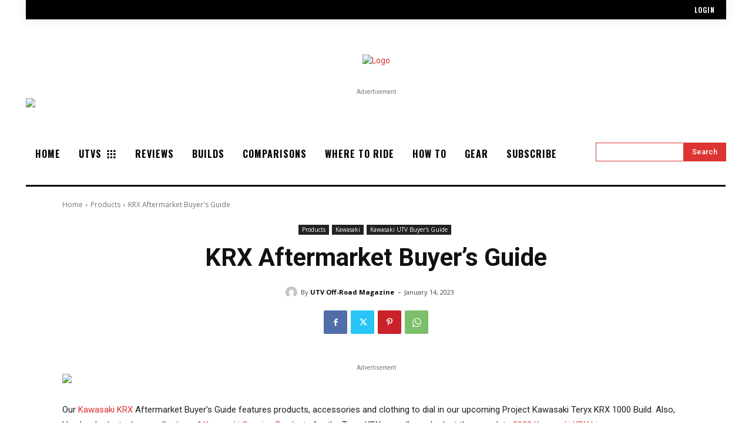

--- FILE ---
content_type: text/html; charset=UTF-8
request_url: https://utvoffroadmag.com/wp-admin/admin-ajax.php?td_theme_name=Newspaper&v=12.6.4
body_size: -220
content:
{"12795":2159}

--- FILE ---
content_type: text/html; charset=utf-8
request_url: https://www.google.com/recaptcha/api2/aframe
body_size: 268
content:
<!DOCTYPE HTML><html><head><meta http-equiv="content-type" content="text/html; charset=UTF-8"></head><body><script nonce="NhK5Yor0KqHoQFuNMVH6Pw">/** Anti-fraud and anti-abuse applications only. See google.com/recaptcha */ try{var clients={'sodar':'https://pagead2.googlesyndication.com/pagead/sodar?'};window.addEventListener("message",function(a){try{if(a.source===window.parent){var b=JSON.parse(a.data);var c=clients[b['id']];if(c){var d=document.createElement('img');d.src=c+b['params']+'&rc='+(localStorage.getItem("rc::a")?sessionStorage.getItem("rc::b"):"");window.document.body.appendChild(d);sessionStorage.setItem("rc::e",parseInt(sessionStorage.getItem("rc::e")||0)+1);localStorage.setItem("rc::h",'1769355726391');}}}catch(b){}});window.parent.postMessage("_grecaptcha_ready", "*");}catch(b){}</script></body></html>